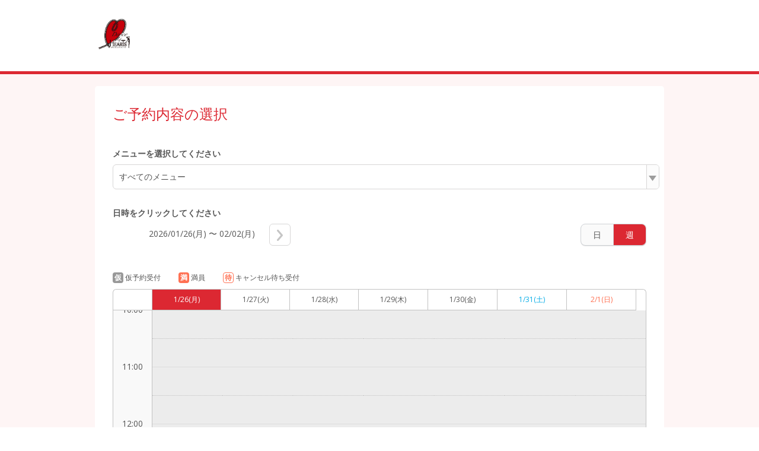

--- FILE ---
content_type: text/css
request_url: https://cdn.airrsv.net/css/lib/jquery-ui.css?date=20251216054642
body_size: 7602
content:
/*! jQuery UI - v1.10.4 - 2014-01-17
* http://jqueryui.com
* Includes: jquery.ui.core.css, jquery.ui.accordion.css, jquery.ui.autocomplete.css, jquery.ui.button.css, jquery.ui.datepicker.css, jquery.ui.dialog.css, jquery.ui.menu.css, jquery.ui.progressbar.css, jquery.ui.resizable.css, jquery.ui.selectable.css, jquery.ui.slider.css, jquery.ui.spinner.css, jquery.ui.tabs.css, jquery.ui.tooltip.css, jquery.ui.theme.css
* To view and modify this theme, visit http://jqueryui.com/themeroller/?ffDefault=Helvetica%2CArial%2Csans-serif&fwDefault=bold&fsDefault=1.1em&cornerRadius=2px&bgColorHeader=dddddd&bgTextureHeader=highlight_soft&bgImgOpacityHeader=50&borderColorHeader=dddddd&fcHeader=444444&iconColorHeader=0073ea&bgColorContent=ffffff&bgTextureContent=flat&bgImgOpacityContent=75&borderColorContent=dddddd&fcContent=444444&iconColorContent=ff0084&bgColorDefault=f6f6f6&bgTextureDefault=highlight_soft&bgImgOpacityDefault=100&borderColorDefault=dddddd&fcDefault=0073ea&iconColorDefault=666666&bgColorHover=0073ea&bgTextureHover=highlight_soft&bgImgOpacityHover=25&borderColorHover=0073ea&fcHover=ffffff&iconColorHover=ffffff&bgColorActive=ffffff&bgTextureActive=glass&bgImgOpacityActive=65&borderColorActive=dddddd&fcActive=ff0084&iconColorActive=454545&bgColorHighlight=ffffff&bgTextureHighlight=flat&bgImgOpacityHighlight=55&borderColorHighlight=cccccc&fcHighlight=444444&iconColorHighlight=0073ea&bgColorError=ffffff&bgTextureError=flat&bgImgOpacityError=55&borderColorError=ff0084&fcError=222222&iconColorError=ff0084&bgColorOverlay=eeeeee&bgTextureOverlay=flat&bgImgOpacityOverlay=0&opacityOverlay=80&bgColorShadow=aaaaaa&bgTextureShadow=flat&bgImgOpacityShadow=0&opacityShadow=60&thicknessShadow=4px&offsetTopShadow=-4px&offsetLeftShadow=-4px&cornerRadiusShadow=0px
* Copyright 2014 jQuery Foundation and other contributors; Licensed MIT */
/* Layout helpers
----------------------------------*/
/* line 9, ../../../../assets/scss/lib/jquery-ui.scss */
.ui-helper-hidden {
  display: none;
}

/* line 12, ../../../../assets/scss/lib/jquery-ui.scss */
.ui-helper-hidden-accessible {
  border: 0;
  clip: rect(0 0 0 0);
  height: 1px;
  margin: -1px;
  overflow: hidden;
  padding: 0;
  position: absolute;
  width: 1px;
}

/* line 22, ../../../../assets/scss/lib/jquery-ui.scss */
.ui-helper-reset {
  margin: 0;
  padding: 0;
  border: 0;
  outline: 0;
  line-height: 1.3;
  text-decoration: none;
  font-size: 100%;
  list-style: none;
}

/* line 32, ../../../../assets/scss/lib/jquery-ui.scss */
.ui-helper-clearfix:before,
.ui-helper-clearfix:after {
  content: "";
  display: table;
  border-collapse: collapse;
}

/* line 38, ../../../../assets/scss/lib/jquery-ui.scss */
.ui-helper-clearfix:after {
  clear: both;
}

/* line 41, ../../../../assets/scss/lib/jquery-ui.scss */
.ui-helper-clearfix {
  min-height: 0;
  /* support: IE7 */
}

/* line 44, ../../../../assets/scss/lib/jquery-ui.scss */
.ui-helper-zfix {
  width: 100%;
  height: 100%;
  top: 0;
  left: 0;
  position: absolute;
  opacity: 0;
  filter: Alpha(Opacity=0);
}

/* line 54, ../../../../assets/scss/lib/jquery-ui.scss */
.ui-front {
  z-index: 100;
}

/* Interaction Cues
----------------------------------*/
/* line 61, ../../../../assets/scss/lib/jquery-ui.scss */
.ui-state-disabled {
  cursor: default !important;
}

/* Icons
----------------------------------*/
/* states and images */
/* line 70, ../../../../assets/scss/lib/jquery-ui.scss */
.ui-icon {
  display: block;
  text-indent: -99999px;
  overflow: hidden;
  background-repeat: no-repeat;
}

/* Misc visuals
----------------------------------*/
/* Overlays */
/* line 82, ../../../../assets/scss/lib/jquery-ui.scss */
.ui-widget-overlay {
  position: fixed;
  top: 0;
  left: 0;
  width: 100%;
  height: 100%;
}

/* line 89, ../../../../assets/scss/lib/jquery-ui.scss */
.ui-accordion .ui-accordion-header {
  display: block;
  cursor: pointer;
  position: relative;
  margin-top: 2px;
  padding: .5em .5em .5em .7em;
  min-height: 0;
  /* support: IE7 */
}

/* line 97, ../../../../assets/scss/lib/jquery-ui.scss */
.ui-accordion .ui-accordion-icons {
  padding-left: 2.2em;
}

/* line 100, ../../../../assets/scss/lib/jquery-ui.scss */
.ui-accordion .ui-accordion-noicons {
  padding-left: .7em;
}

/* line 103, ../../../../assets/scss/lib/jquery-ui.scss */
.ui-accordion .ui-accordion-icons .ui-accordion-icons {
  padding-left: 2.2em;
}

/* line 106, ../../../../assets/scss/lib/jquery-ui.scss */
.ui-accordion .ui-accordion-header .ui-accordion-header-icon {
  position: absolute;
  left: .5em;
  top: 50%;
  margin-top: -8px;
}

/* line 112, ../../../../assets/scss/lib/jquery-ui.scss */
.ui-accordion .ui-accordion-content {
  padding: 1em 2.2em;
  border-top: 0;
  overflow: auto;
}

/* line 117, ../../../../assets/scss/lib/jquery-ui.scss */
.ui-autocomplete {
  position: absolute;
  top: 0;
  left: 0;
  cursor: default;
}

/* line 123, ../../../../assets/scss/lib/jquery-ui.scss */
.ui-button {
  display: inline-block;
  position: relative;
  padding: 0;
  line-height: normal;
  margin-right: .1em;
  cursor: pointer;
  vertical-align: middle;
  text-align: center;
  overflow: visible;
  /* removes extra width in IE */
}

/* line 134, ../../../../assets/scss/lib/jquery-ui.scss */
.ui-button,
.ui-button:link,
.ui-button:visited,
.ui-button:hover,
.ui-button:active {
  text-decoration: none;
}

/* to make room for the icon, a width needs to be set here */
/* line 142, ../../../../assets/scss/lib/jquery-ui.scss */
.ui-button-icon-only {
  width: 2.2em;
}

/* button elements seem to need a little more width */
/* line 146, ../../../../assets/scss/lib/jquery-ui.scss */
button.ui-button-icon-only {
  width: 2.4em;
}

/* line 149, ../../../../assets/scss/lib/jquery-ui.scss */
.ui-button-icons-only {
  width: 3.4em;
}

/* line 152, ../../../../assets/scss/lib/jquery-ui.scss */
button.ui-button-icons-only {
  width: 3.7em;
}

/* button text element */
/* line 157, ../../../../assets/scss/lib/jquery-ui.scss */
.ui-button .ui-button-text {
  display: block;
  line-height: normal;
}

/* line 161, ../../../../assets/scss/lib/jquery-ui.scss */
.ui-button-text-only .ui-button-text {
  padding: .4em 1em;
}

/* line 164, ../../../../assets/scss/lib/jquery-ui.scss */
.ui-button-icon-only .ui-button-text,
.ui-button-icons-only .ui-button-text {
  padding: .4em;
  text-indent: -9999999px;
}

/* line 169, ../../../../assets/scss/lib/jquery-ui.scss */
.ui-button-text-icon-primary .ui-button-text,
.ui-button-text-icons .ui-button-text {
  padding: .4em 1em .4em 2.1em;
}

/* line 173, ../../../../assets/scss/lib/jquery-ui.scss */
.ui-button-text-icon-secondary .ui-button-text,
.ui-button-text-icons .ui-button-text {
  padding: .4em 2.1em .4em 1em;
}

/* line 177, ../../../../assets/scss/lib/jquery-ui.scss */
.ui-button-text-icons .ui-button-text {
  padding-left: 2.1em;
  padding-right: 2.1em;
}

/* no icon support for input elements, provide padding by default */
/* line 182, ../../../../assets/scss/lib/jquery-ui.scss */
input.ui-button {
  padding: .4em 1em;
}

/* button icon element(s) */
/* line 187, ../../../../assets/scss/lib/jquery-ui.scss */
.ui-button-icon-only .ui-icon,
.ui-button-text-icon-primary .ui-icon,
.ui-button-text-icon-secondary .ui-icon,
.ui-button-text-icons .ui-icon,
.ui-button-icons-only .ui-icon {
  position: absolute;
  top: 50%;
  margin-top: -8px;
}

/* line 196, ../../../../assets/scss/lib/jquery-ui.scss */
.ui-button-icon-only .ui-icon {
  left: 50%;
  margin-left: -8px;
}

/* line 200, ../../../../assets/scss/lib/jquery-ui.scss */
.ui-button-text-icon-primary .ui-button-icon-primary,
.ui-button-text-icons .ui-button-icon-primary,
.ui-button-icons-only .ui-button-icon-primary {
  left: .5em;
}

/* line 205, ../../../../assets/scss/lib/jquery-ui.scss */
.ui-button-text-icon-secondary .ui-button-icon-secondary,
.ui-button-text-icons .ui-button-icon-secondary,
.ui-button-icons-only .ui-button-icon-secondary {
  right: .5em;
}

/* button sets */
/* line 212, ../../../../assets/scss/lib/jquery-ui.scss */
.ui-buttonset {
  margin-right: 7px;
}

/* line 215, ../../../../assets/scss/lib/jquery-ui.scss */
.ui-buttonset .ui-button {
  margin-left: 0;
  margin-right: -.3em;
}

/* workarounds */
/* reset extra padding in Firefox, see h5bp.com/l */
/* line 222, ../../../../assets/scss/lib/jquery-ui.scss */
input.ui-button::-moz-focus-inner,
button.ui-button::-moz-focus-inner {
  border: 0;
  padding: 0;
}

/* line 227, ../../../../assets/scss/lib/jquery-ui.scss */
.ui-datepicker {
  width: 17em;
  padding: .2em .2em 0;
  display: none;
}

/* line 232, ../../../../assets/scss/lib/jquery-ui.scss */
.ui-datepicker .ui-datepicker-header {
  position: relative;
  padding: .2em 0;
}

/* line 236, ../../../../assets/scss/lib/jquery-ui.scss */
.ui-datepicker .ui-datepicker-prev,
.ui-datepicker .ui-datepicker-next {
  position: absolute;
  top: 2px;
  width: 1.8em;
  height: 1.8em;
}

/* line 243, ../../../../assets/scss/lib/jquery-ui.scss */
.ui-datepicker .ui-datepicker-prev-hover,
.ui-datepicker .ui-datepicker-next-hover {
  top: 1px;
}

/* line 247, ../../../../assets/scss/lib/jquery-ui.scss */
.ui-datepicker .ui-datepicker-prev {
  left: 2px;
}

/* line 250, ../../../../assets/scss/lib/jquery-ui.scss */
.ui-datepicker .ui-datepicker-next {
  right: 2px;
}

/* line 253, ../../../../assets/scss/lib/jquery-ui.scss */
.ui-datepicker .ui-datepicker-prev-hover {
  left: 1px;
}

/* line 256, ../../../../assets/scss/lib/jquery-ui.scss */
.ui-datepicker .ui-datepicker-next-hover {
  right: 1px;
}

/* line 259, ../../../../assets/scss/lib/jquery-ui.scss */
.ui-datepicker .ui-datepicker-prev span,
.ui-datepicker .ui-datepicker-next span {
  display: block;
  position: absolute;
  left: 50%;
  margin-left: -8px;
  top: 50%;
  margin-top: -8px;
}

/* line 268, ../../../../assets/scss/lib/jquery-ui.scss */
.ui-datepicker .ui-datepicker-title {
  margin: 0 2.3em;
  line-height: 1.8em;
  text-align: center;
}

/* line 273, ../../../../assets/scss/lib/jquery-ui.scss */
.ui-datepicker .ui-datepicker-title select {
  font-size: 1em;
  margin: 1px 0;
}

/* line 277, ../../../../assets/scss/lib/jquery-ui.scss */
.ui-datepicker select.ui-datepicker-month,
.ui-datepicker select.ui-datepicker-year {
  width: 49%;
}

/* line 281, ../../../../assets/scss/lib/jquery-ui.scss */
.ui-datepicker table {
  width: 100%;
  font-size: .9em;
  border-collapse: collapse;
  margin: 0 0 .4em;
}

/* line 287, ../../../../assets/scss/lib/jquery-ui.scss */
.ui-datepicker th {
  padding: .7em .3em;
  text-align: center;
  font-weight: bold;
  border: 0;
}

/* line 293, ../../../../assets/scss/lib/jquery-ui.scss */
.ui-datepicker td {
  border: 0;
  padding: 1px;
}

/* line 297, ../../../../assets/scss/lib/jquery-ui.scss */
.ui-datepicker td span,
.ui-datepicker td a {
  display: block;
  padding: .2em;
  text-align: right;
  text-decoration: none;
}

/* line 304, ../../../../assets/scss/lib/jquery-ui.scss */
.ui-datepicker .ui-datepicker-buttonpane {
  background-image: none;
  margin: .7em 0 0 0;
  padding: 0 .2em;
  border-left: 0;
  border-right: 0;
  border-bottom: 0;
}

/* line 312, ../../../../assets/scss/lib/jquery-ui.scss */
.ui-datepicker .ui-datepicker-buttonpane button {
  float: right;
  margin: .5em .2em .4em;
  cursor: pointer;
  padding: .2em .6em .3em .6em;
  width: auto;
  overflow: visible;
}

/* line 320, ../../../../assets/scss/lib/jquery-ui.scss */
.ui-datepicker .ui-datepicker-buttonpane button.ui-datepicker-current {
  float: left;
}

/* with multiple calendars */
/* line 325, ../../../../assets/scss/lib/jquery-ui.scss */
.ui-datepicker.ui-datepicker-multi {
  width: auto;
}

/* line 328, ../../../../assets/scss/lib/jquery-ui.scss */
.ui-datepicker-multi .ui-datepicker-group {
  float: left;
}

/* line 331, ../../../../assets/scss/lib/jquery-ui.scss */
.ui-datepicker-multi .ui-datepicker-group table {
  width: 95%;
  margin: 0 auto .4em;
}

/* line 335, ../../../../assets/scss/lib/jquery-ui.scss */
.ui-datepicker-multi-2 .ui-datepicker-group {
  width: 50%;
}

/* line 338, ../../../../assets/scss/lib/jquery-ui.scss */
.ui-datepicker-multi-3 .ui-datepicker-group {
  width: 33.3%;
}

/* line 341, ../../../../assets/scss/lib/jquery-ui.scss */
.ui-datepicker-multi-4 .ui-datepicker-group {
  width: 25%;
}

/* line 344, ../../../../assets/scss/lib/jquery-ui.scss */
.ui-datepicker-multi .ui-datepicker-group-last .ui-datepicker-header,
.ui-datepicker-multi .ui-datepicker-group-middle .ui-datepicker-header {
  border-left-width: 0;
}

/* line 348, ../../../../assets/scss/lib/jquery-ui.scss */
.ui-datepicker-multi .ui-datepicker-buttonpane {
  clear: left;
}

/* line 351, ../../../../assets/scss/lib/jquery-ui.scss */
.ui-datepicker-row-break {
  clear: both;
  width: 100%;
  font-size: 0;
}

/* RTL support */
/* line 358, ../../../../assets/scss/lib/jquery-ui.scss */
.ui-datepicker-rtl {
  direction: rtl;
}

/* line 361, ../../../../assets/scss/lib/jquery-ui.scss */
.ui-datepicker-rtl .ui-datepicker-prev {
  right: 2px;
  left: auto;
}

/* line 365, ../../../../assets/scss/lib/jquery-ui.scss */
.ui-datepicker-rtl .ui-datepicker-next {
  left: 2px;
  right: auto;
}

/* line 369, ../../../../assets/scss/lib/jquery-ui.scss */
.ui-datepicker-rtl .ui-datepicker-prev:hover {
  right: 1px;
  left: auto;
}

/* line 373, ../../../../assets/scss/lib/jquery-ui.scss */
.ui-datepicker-rtl .ui-datepicker-next:hover {
  left: 1px;
  right: auto;
}

/* line 377, ../../../../assets/scss/lib/jquery-ui.scss */
.ui-datepicker-rtl .ui-datepicker-buttonpane {
  clear: right;
}

/* line 380, ../../../../assets/scss/lib/jquery-ui.scss */
.ui-datepicker-rtl .ui-datepicker-buttonpane button {
  float: left;
}

/* line 383, ../../../../assets/scss/lib/jquery-ui.scss */
.ui-datepicker-rtl .ui-datepicker-buttonpane button.ui-datepicker-current,
.ui-datepicker-rtl .ui-datepicker-group {
  float: right;
}

/* line 387, ../../../../assets/scss/lib/jquery-ui.scss */
.ui-datepicker-rtl .ui-datepicker-group-last .ui-datepicker-header,
.ui-datepicker-rtl .ui-datepicker-group-middle .ui-datepicker-header {
  border-right-width: 0;
  border-left-width: 1px;
}

/* line 392, ../../../../assets/scss/lib/jquery-ui.scss */
.ui-dialog {
  overflow: hidden;
  position: absolute;
  top: 0;
  left: 0;
  padding: .2em;
  outline: 0;
}

/* line 400, ../../../../assets/scss/lib/jquery-ui.scss */
.ui-dialog .ui-dialog-titlebar {
  padding: .4em 1em;
  position: relative;
}

/* line 404, ../../../../assets/scss/lib/jquery-ui.scss */
.ui-dialog .ui-dialog-title {
  float: left;
  margin: .1em 0;
  white-space: nowrap;
  width: 90%;
  overflow: hidden;
  text-overflow: ellipsis;
}

/* line 412, ../../../../assets/scss/lib/jquery-ui.scss */
.ui-dialog .ui-dialog-titlebar-close {
  position: absolute;
  right: .3em;
  top: 50%;
  width: 20px;
  margin: -10px 0 0 0;
  padding: 1px;
  height: 20px;
}

/* line 421, ../../../../assets/scss/lib/jquery-ui.scss */
.ui-dialog .ui-dialog-content {
  position: relative;
  border: 0;
  padding: .5em 1em;
  background: none;
  overflow: auto;
}

/* line 428, ../../../../assets/scss/lib/jquery-ui.scss */
.ui-dialog .ui-dialog-buttonpane {
  text-align: left;
  border-width: 1px 0 0 0;
  background-image: none;
  margin-top: .5em;
  padding: .3em 1em .5em .4em;
}

/* line 435, ../../../../assets/scss/lib/jquery-ui.scss */
.ui-dialog .ui-dialog-buttonpane .ui-dialog-buttonset {
  float: right;
}

/* line 438, ../../../../assets/scss/lib/jquery-ui.scss */
.ui-dialog .ui-dialog-buttonpane button {
  margin: .5em .4em .5em 0;
  cursor: pointer;
}

/* line 442, ../../../../assets/scss/lib/jquery-ui.scss */
.ui-dialog .ui-resizable-se {
  width: 12px;
  height: 12px;
  right: -5px;
  bottom: -5px;
  background-position: 16px 16px;
}

/* line 449, ../../../../assets/scss/lib/jquery-ui.scss */
.ui-draggable .ui-dialog-titlebar {
  cursor: move;
}

/* line 452, ../../../../assets/scss/lib/jquery-ui.scss */
.ui-menu {
  list-style: none;
  padding: 2px;
  margin: 0;
  display: block;
  outline: none;
}

/* line 459, ../../../../assets/scss/lib/jquery-ui.scss */
.ui-menu .ui-menu {
  margin-top: -3px;
  position: absolute;
}

/* line 463, ../../../../assets/scss/lib/jquery-ui.scss */
.ui-menu .ui-menu-item {
  margin: 0;
  padding: 0;
  width: 100%;
  /* support: IE10, see #8844 */
  list-style-image: url([data-uri]);
}

/* line 470, ../../../../assets/scss/lib/jquery-ui.scss */
.ui-menu .ui-menu-divider {
  margin: 5px -2px 5px -2px;
  height: 0;
  font-size: 0;
  line-height: 0;
  border-width: 1px 0 0 0;
}

/* line 477, ../../../../assets/scss/lib/jquery-ui.scss */
.ui-menu .ui-menu-item a {
  text-decoration: none;
  display: block;
  padding: 2px .4em;
  line-height: 1.5;
  min-height: 0;
  /* support: IE7 */
  font-weight: normal;
}

/* line 485, ../../../../assets/scss/lib/jquery-ui.scss */
.ui-menu .ui-menu-item a.ui-state-focus,
.ui-menu .ui-menu-item a.ui-state-active {
  font-weight: normal;
  margin: -1px;
}

/* line 491, ../../../../assets/scss/lib/jquery-ui.scss */
.ui-menu .ui-state-disabled {
  font-weight: normal;
  margin: .4em 0 .2em;
  line-height: 1.5;
}

/* line 496, ../../../../assets/scss/lib/jquery-ui.scss */
.ui-menu .ui-state-disabled a {
  cursor: default;
}

/* icon support */
/* line 501, ../../../../assets/scss/lib/jquery-ui.scss */
.ui-menu-icons {
  position: relative;
}

/* line 504, ../../../../assets/scss/lib/jquery-ui.scss */
.ui-menu-icons .ui-menu-item a {
  position: relative;
  padding-left: 2em;
}

/* left-aligned */
/* line 510, ../../../../assets/scss/lib/jquery-ui.scss */
.ui-menu .ui-icon {
  position: absolute;
  top: .2em;
  left: .2em;
}

/* right-aligned */
/* line 517, ../../../../assets/scss/lib/jquery-ui.scss */
.ui-menu .ui-menu-icon {
  position: static;
  float: right;
}

/* line 521, ../../../../assets/scss/lib/jquery-ui.scss */
.ui-progressbar {
  height: 2em;
  text-align: left;
  overflow: hidden;
}

/* line 526, ../../../../assets/scss/lib/jquery-ui.scss */
.ui-progressbar .ui-progressbar-value {
  margin: -1px;
  height: 100%;
}

/* line 530, ../../../../assets/scss/lib/jquery-ui.scss */
.ui-progressbar .ui-progressbar-overlay {
  background: url("images/animated-overlay.gif");
  height: 100%;
  filter: alpha(opacity=25);
  opacity: 0.25;
}

/* line 536, ../../../../assets/scss/lib/jquery-ui.scss */
.ui-progressbar-indeterminate .ui-progressbar-value {
  background-image: none;
}

/* line 539, ../../../../assets/scss/lib/jquery-ui.scss */
.ui-resizable {
  position: relative;
}

/* line 542, ../../../../assets/scss/lib/jquery-ui.scss */
.ui-resizable-handle {
  position: absolute;
  font-size: 0.1px;
  display: block;
}

/* line 547, ../../../../assets/scss/lib/jquery-ui.scss */
.ui-resizable-disabled .ui-resizable-handle,
.ui-resizable-autohide .ui-resizable-handle {
  display: none;
}

/* line 551, ../../../../assets/scss/lib/jquery-ui.scss */
.ui-resizable-n {
  cursor: n-resize;
  height: 7px;
  width: 100%;
  top: -5px;
  left: 0;
}

/* line 558, ../../../../assets/scss/lib/jquery-ui.scss */
.ui-resizable-s {
  cursor: s-resize;
  height: 7px;
  width: 100%;
  bottom: -5px;
  left: 0;
}

/* line 565, ../../../../assets/scss/lib/jquery-ui.scss */
.ui-resizable-e {
  cursor: e-resize;
  width: 7px;
  right: -5px;
  top: 0;
  height: 100%;
}

/* line 572, ../../../../assets/scss/lib/jquery-ui.scss */
.ui-resizable-w {
  cursor: w-resize;
  width: 7px;
  left: -5px;
  top: 0;
  height: 100%;
}

/* line 579, ../../../../assets/scss/lib/jquery-ui.scss */
.ui-resizable-se {
  cursor: se-resize;
  width: 12px;
  height: 12px;
  right: 1px;
  bottom: 1px;
}

/* line 586, ../../../../assets/scss/lib/jquery-ui.scss */
.ui-resizable-sw {
  cursor: sw-resize;
  width: 9px;
  height: 9px;
  left: -5px;
  bottom: -5px;
}

/* line 593, ../../../../assets/scss/lib/jquery-ui.scss */
.ui-resizable-nw {
  cursor: nw-resize;
  width: 9px;
  height: 9px;
  left: -5px;
  top: -5px;
}

/* line 600, ../../../../assets/scss/lib/jquery-ui.scss */
.ui-resizable-ne {
  cursor: ne-resize;
  width: 9px;
  height: 9px;
  right: -5px;
  top: -5px;
}

/* line 607, ../../../../assets/scss/lib/jquery-ui.scss */
.ui-selectable-helper {
  position: absolute;
  z-index: 100;
  border: 1px dotted black;
}

/* line 612, ../../../../assets/scss/lib/jquery-ui.scss */
.ui-slider {
  position: relative;
  text-align: left;
}

/* line 616, ../../../../assets/scss/lib/jquery-ui.scss */
.ui-slider .ui-slider-handle {
  position: absolute;
  z-index: 2;
  width: 1.2em;
  height: 1.2em;
  cursor: default;
}

/* line 623, ../../../../assets/scss/lib/jquery-ui.scss */
.ui-slider .ui-slider-range {
  position: absolute;
  z-index: 1;
  font-size: .7em;
  display: block;
  border: 0;
  background-position: 0 0;
}

/* For IE8 - See #6727 */
/* line 633, ../../../../assets/scss/lib/jquery-ui.scss */
.ui-slider.ui-state-disabled .ui-slider-handle,
.ui-slider.ui-state-disabled .ui-slider-range {
  filter: inherit;
}

/* line 638, ../../../../assets/scss/lib/jquery-ui.scss */
.ui-slider-horizontal {
  height: .8em;
}

/* line 641, ../../../../assets/scss/lib/jquery-ui.scss */
.ui-slider-horizontal .ui-slider-handle {
  top: -.3em;
  margin-left: -.6em;
}

/* line 645, ../../../../assets/scss/lib/jquery-ui.scss */
.ui-slider-horizontal .ui-slider-range {
  top: 0;
  height: 100%;
}

/* line 649, ../../../../assets/scss/lib/jquery-ui.scss */
.ui-slider-horizontal .ui-slider-range-min {
  left: 0;
}

/* line 652, ../../../../assets/scss/lib/jquery-ui.scss */
.ui-slider-horizontal .ui-slider-range-max {
  right: 0;
}

/* line 656, ../../../../assets/scss/lib/jquery-ui.scss */
.ui-slider-vertical {
  width: .8em;
  height: 100px;
}

/* line 660, ../../../../assets/scss/lib/jquery-ui.scss */
.ui-slider-vertical .ui-slider-handle {
  left: -.3em;
  margin-left: 0;
  margin-bottom: -.6em;
}

/* line 665, ../../../../assets/scss/lib/jquery-ui.scss */
.ui-slider-vertical .ui-slider-range {
  left: 0;
  width: 100%;
}

/* line 669, ../../../../assets/scss/lib/jquery-ui.scss */
.ui-slider-vertical .ui-slider-range-min {
  bottom: 0;
}

/* line 672, ../../../../assets/scss/lib/jquery-ui.scss */
.ui-slider-vertical .ui-slider-range-max {
  top: 0;
}

/* line 675, ../../../../assets/scss/lib/jquery-ui.scss */
.ui-spinner {
  position: relative;
  display: inline-block;
  overflow: hidden;
  padding: 0;
  vertical-align: middle;
}

/* line 682, ../../../../assets/scss/lib/jquery-ui.scss */
.ui-spinner-input {
  border: none;
  background: none;
  color: inherit;
  padding: 0;
  margin: .2em 0;
  vertical-align: middle;
  margin-left: .4em;
  margin-right: 22px;
}

/* line 692, ../../../../assets/scss/lib/jquery-ui.scss */
.ui-spinner-button {
  width: 16px;
  height: 50%;
  font-size: .5em;
  padding: 0;
  margin: 0;
  text-align: center;
  position: absolute;
  cursor: default;
  display: block;
  overflow: hidden;
  right: 0;
}

/* more specificity required here to override default borders */
/* line 706, ../../../../assets/scss/lib/jquery-ui.scss */
.ui-spinner a.ui-spinner-button {
  border-top: none;
  border-bottom: none;
  border-right: none;
}

/* vertically center icon */
/* line 712, ../../../../assets/scss/lib/jquery-ui.scss */
.ui-spinner .ui-icon {
  position: absolute;
  margin-top: -8px;
  top: 50%;
  left: 0;
}

/* line 718, ../../../../assets/scss/lib/jquery-ui.scss */
.ui-spinner-up {
  top: 0;
}

/* line 721, ../../../../assets/scss/lib/jquery-ui.scss */
.ui-spinner-down {
  bottom: 0;
}

/* TR overrides */
/* line 726, ../../../../assets/scss/lib/jquery-ui.scss */
.ui-spinner .ui-icon-triangle-1-s {
  /* need to fix icons sprite */
  background-position: -65px -16px;
}

/* line 730, ../../../../assets/scss/lib/jquery-ui.scss */
.ui-tabs {
  position: relative;
  /* position: relative prevents IE scroll bug (element with position: relative inside container with overflow: auto appear as "fixed") */
  padding: .2em;
}

/* line 734, ../../../../assets/scss/lib/jquery-ui.scss */
.ui-tabs .ui-tabs-nav {
  margin: 0;
  padding: .2em .2em 0;
}

/* line 738, ../../../../assets/scss/lib/jquery-ui.scss */
.ui-tabs .ui-tabs-nav li {
  list-style: none;
  float: left;
  position: relative;
  top: 0;
  margin: 1px .2em 0 0;
  border-bottom-width: 0;
  padding: 0;
  white-space: nowrap;
}

/* line 748, ../../../../assets/scss/lib/jquery-ui.scss */
.ui-tabs .ui-tabs-nav .ui-tabs-anchor {
  float: left;
  padding: .5em 1em;
  text-decoration: none;
}

/* line 753, ../../../../assets/scss/lib/jquery-ui.scss */
.ui-tabs .ui-tabs-nav li.ui-tabs-active {
  margin-bottom: -1px;
  padding-bottom: 1px;
}

/* line 757, ../../../../assets/scss/lib/jquery-ui.scss */
.ui-tabs .ui-tabs-nav li.ui-tabs-active .ui-tabs-anchor,
.ui-tabs .ui-tabs-nav li.ui-state-disabled .ui-tabs-anchor,
.ui-tabs .ui-tabs-nav li.ui-tabs-loading .ui-tabs-anchor {
  cursor: text;
}

/* line 762, ../../../../assets/scss/lib/jquery-ui.scss */
.ui-tabs-collapsible .ui-tabs-nav li.ui-tabs-active .ui-tabs-anchor {
  cursor: pointer;
}

/* line 765, ../../../../assets/scss/lib/jquery-ui.scss */
.ui-tabs .ui-tabs-panel {
  display: block;
  border-width: 0;
  padding: 1em 1.4em;
  background: none;
}

/* line 771, ../../../../assets/scss/lib/jquery-ui.scss */
.ui-tooltip {
  padding: 8px;
  position: absolute;
  z-index: 9999;
  max-width: 300px;
  -webkit-box-shadow: 0 0 5px #aaa;
  box-shadow: 0 0 5px #aaa;
}

/* line 779, ../../../../assets/scss/lib/jquery-ui.scss */
body .ui-tooltip {
  border-width: 2px;
}

/* Component containers
----------------------------------*/
/* line 785, ../../../../assets/scss/lib/jquery-ui.scss */
.ui-widget {
  font-family: Helvetica,Arial,sans-serif;
  font-size: 1.1em;
}

/* line 789, ../../../../assets/scss/lib/jquery-ui.scss */
.ui-widget .ui-widget {
  font-size: 1em;
}

/* line 792, ../../../../assets/scss/lib/jquery-ui.scss */
.ui-widget input,
.ui-widget select,
.ui-widget textarea,
.ui-widget button {
  font-family: Helvetica,Arial,sans-serif;
  font-size: 1em;
}

/* line 799, ../../../../assets/scss/lib/jquery-ui.scss */
.ui-widget-content {
  border: 1px solid #dddddd;
  background: #ffffff url(images/ui-bg_flat_75_ffffff_40x100.png) 50% 50% repeat-x;
  color: #444444;
}

/* line 804, ../../../../assets/scss/lib/jquery-ui.scss */
.ui-widget-content a {
  color: #444444;
}

/* line 807, ../../../../assets/scss/lib/jquery-ui.scss */
.ui-widget-header {
  border: 1px solid #dddddd;
  background: #dddddd url(images/ui-bg_highlight-soft_50_dddddd_1x100.png) 50% 50% repeat-x;
  color: #444444;
  font-weight: bold;
}

/* line 813, ../../../../assets/scss/lib/jquery-ui.scss */
.ui-widget-header a {
  color: #444444;
}

/* Interaction states
----------------------------------*/
/* line 819, ../../../../assets/scss/lib/jquery-ui.scss */
.ui-state-default,
.ui-widget-content .ui-state-default,
.ui-widget-header .ui-state-default {
  border: 1px solid #dddddd;
  background: #f6f6f6 url(images/ui-bg_highlight-soft_100_f6f6f6_1x100.png) 50% 50% repeat-x;
  font-weight: bold;
  color: #0073ea;
}

/* line 827, ../../../../assets/scss/lib/jquery-ui.scss */
.ui-state-default a,
.ui-state-default a:link,
.ui-state-default a:visited {
  color: #0073ea;
  text-decoration: none;
}

/* line 833, ../../../../assets/scss/lib/jquery-ui.scss */
.ui-state-hover,
.ui-widget-content .ui-state-hover,
.ui-widget-header .ui-state-hover,
.ui-state-focus,
.ui-widget-content .ui-state-focus,
.ui-widget-header .ui-state-focus {
  border: 1px solid #0073ea;
  background: #0073ea url(images/ui-bg_highlight-soft_25_0073ea_1x100.png) 50% 50% repeat-x;
  font-weight: bold;
  color: #ffffff;
}

/* line 844, ../../../../assets/scss/lib/jquery-ui.scss */
.ui-state-hover a,
.ui-state-hover a:hover,
.ui-state-hover a:link,
.ui-state-hover a:visited,
.ui-state-focus a,
.ui-state-focus a:hover,
.ui-state-focus a:link,
.ui-state-focus a:visited {
  color: #ffffff;
  text-decoration: none;
}

/* line 855, ../../../../assets/scss/lib/jquery-ui.scss */
.ui-state-active,
.ui-widget-content .ui-state-active,
.ui-widget-header .ui-state-active {
  border: 1px solid #dddddd;
  background: #ffffff url(images/ui-bg_glass_65_ffffff_1x400.png) 50% 50% repeat-x;
  font-weight: bold;
  color: #ff0084;
}

/* line 863, ../../../../assets/scss/lib/jquery-ui.scss */
.ui-state-active a,
.ui-state-active a:link,
.ui-state-active a:visited {
  color: #ff0084;
  text-decoration: none;
}

/* Interaction Cues
----------------------------------*/
/* line 872, ../../../../assets/scss/lib/jquery-ui.scss */
.ui-state-highlight,
.ui-widget-content .ui-state-highlight,
.ui-widget-header .ui-state-highlight {
  border: 1px solid #cccccc;
  background: #ffffff url(images/ui-bg_flat_55_ffffff_40x100.png) 50% 50% repeat-x;
  color: #444444;
}

/* line 879, ../../../../assets/scss/lib/jquery-ui.scss */
.ui-state-highlight a,
.ui-widget-content .ui-state-highlight a,
.ui-widget-header .ui-state-highlight a {
  color: #444444;
}

/* line 884, ../../../../assets/scss/lib/jquery-ui.scss */
.ui-state-error,
.ui-widget-content .ui-state-error,
.ui-widget-header .ui-state-error {
  border: 1px solid #ff0084;
  background: #ffffff url(images/ui-bg_flat_55_ffffff_40x100.png) 50% 50% repeat-x;
  color: #222222;
}

/* line 891, ../../../../assets/scss/lib/jquery-ui.scss */
.ui-state-error a,
.ui-widget-content .ui-state-error a,
.ui-widget-header .ui-state-error a {
  color: #222222;
}

/* line 896, ../../../../assets/scss/lib/jquery-ui.scss */
.ui-state-error-text,
.ui-widget-content .ui-state-error-text,
.ui-widget-header .ui-state-error-text {
  color: #222222;
}

/* line 901, ../../../../assets/scss/lib/jquery-ui.scss */
.ui-priority-primary,
.ui-widget-content .ui-priority-primary,
.ui-widget-header .ui-priority-primary {
  font-weight: bold;
}

/* line 906, ../../../../assets/scss/lib/jquery-ui.scss */
.ui-priority-secondary,
.ui-widget-content .ui-priority-secondary,
.ui-widget-header .ui-priority-secondary {
  opacity: .7;
  filter: Alpha(Opacity=70);
  font-weight: normal;
}

/* line 913, ../../../../assets/scss/lib/jquery-ui.scss */
.ui-state-disabled,
.ui-widget-content .ui-state-disabled,
.ui-widget-header .ui-state-disabled {
  opacity: .35;
  filter: Alpha(Opacity=35);
  background-image: none;
}

/* line 920, ../../../../assets/scss/lib/jquery-ui.scss */
.ui-state-disabled .ui-icon {
  filter: Alpha(Opacity=35);
  /* For IE8 - See #6059 */
}

/* Icons
----------------------------------*/
/* states and images */
/* line 928, ../../../../assets/scss/lib/jquery-ui.scss */
.ui-icon {
  width: 16px;
  height: 16px;
}

/* line 932, ../../../../assets/scss/lib/jquery-ui.scss */
.ui-icon,
.ui-widget-content .ui-icon {
  background-image: url(images/ui-icons_ff0084_256x240.png);
}

/* line 936, ../../../../assets/scss/lib/jquery-ui.scss */
.ui-widget-header .ui-icon {
  background-image: url(images/ui-icons_0073ea_256x240.png);
}

/* line 939, ../../../../assets/scss/lib/jquery-ui.scss */
.ui-state-default .ui-icon {
  background-image: url(images/ui-icons_666666_256x240.png);
}

/* line 942, ../../../../assets/scss/lib/jquery-ui.scss */
.ui-state-hover .ui-icon,
.ui-state-focus .ui-icon {
  background-image: url(images/ui-icons_ffffff_256x240.png);
}

/* line 946, ../../../../assets/scss/lib/jquery-ui.scss */
.ui-state-active .ui-icon {
  background-image: url(images/ui-icons_454545_256x240.png);
}

/* line 949, ../../../../assets/scss/lib/jquery-ui.scss */
.ui-state-highlight .ui-icon {
  background-image: url(images/ui-icons_0073ea_256x240.png);
}

/* line 952, ../../../../assets/scss/lib/jquery-ui.scss */
.ui-state-error .ui-icon,
.ui-state-error-text .ui-icon {
  background-image: url(images/ui-icons_ff0084_256x240.png);
}

/* positioning */
/* line 958, ../../../../assets/scss/lib/jquery-ui.scss */
.ui-icon-blank {
  background-position: 16px 16px;
}

/* line 959, ../../../../assets/scss/lib/jquery-ui.scss */
.ui-icon-carat-1-n {
  background-position: 0 0;
}

/* line 960, ../../../../assets/scss/lib/jquery-ui.scss */
.ui-icon-carat-1-ne {
  background-position: -16px 0;
}

/* line 961, ../../../../assets/scss/lib/jquery-ui.scss */
.ui-icon-carat-1-e {
  background-position: -32px 0;
}

/* line 962, ../../../../assets/scss/lib/jquery-ui.scss */
.ui-icon-carat-1-se {
  background-position: -48px 0;
}

/* line 963, ../../../../assets/scss/lib/jquery-ui.scss */
.ui-icon-carat-1-s {
  background-position: -64px 0;
}

/* line 964, ../../../../assets/scss/lib/jquery-ui.scss */
.ui-icon-carat-1-sw {
  background-position: -80px 0;
}

/* line 965, ../../../../assets/scss/lib/jquery-ui.scss */
.ui-icon-carat-1-w {
  background-position: -96px 0;
}

/* line 966, ../../../../assets/scss/lib/jquery-ui.scss */
.ui-icon-carat-1-nw {
  background-position: -112px 0;
}

/* line 967, ../../../../assets/scss/lib/jquery-ui.scss */
.ui-icon-carat-2-n-s {
  background-position: -128px 0;
}

/* line 968, ../../../../assets/scss/lib/jquery-ui.scss */
.ui-icon-carat-2-e-w {
  background-position: -144px 0;
}

/* line 969, ../../../../assets/scss/lib/jquery-ui.scss */
.ui-icon-triangle-1-n {
  background-position: 0 -16px;
}

/* line 970, ../../../../assets/scss/lib/jquery-ui.scss */
.ui-icon-triangle-1-ne {
  background-position: -16px -16px;
}

/* line 971, ../../../../assets/scss/lib/jquery-ui.scss */
.ui-icon-triangle-1-e {
  background-position: -32px -16px;
}

/* line 972, ../../../../assets/scss/lib/jquery-ui.scss */
.ui-icon-triangle-1-se {
  background-position: -48px -16px;
}

/* line 973, ../../../../assets/scss/lib/jquery-ui.scss */
.ui-icon-triangle-1-s {
  background-position: -64px -16px;
}

/* line 974, ../../../../assets/scss/lib/jquery-ui.scss */
.ui-icon-triangle-1-sw {
  background-position: -80px -16px;
}

/* line 975, ../../../../assets/scss/lib/jquery-ui.scss */
.ui-icon-triangle-1-w {
  background-position: -96px -16px;
}

/* line 976, ../../../../assets/scss/lib/jquery-ui.scss */
.ui-icon-triangle-1-nw {
  background-position: -112px -16px;
}

/* line 977, ../../../../assets/scss/lib/jquery-ui.scss */
.ui-icon-triangle-2-n-s {
  background-position: -128px -16px;
}

/* line 978, ../../../../assets/scss/lib/jquery-ui.scss */
.ui-icon-triangle-2-e-w {
  background-position: -144px -16px;
}

/* line 979, ../../../../assets/scss/lib/jquery-ui.scss */
.ui-icon-arrow-1-n {
  background-position: 0 -32px;
}

/* line 980, ../../../../assets/scss/lib/jquery-ui.scss */
.ui-icon-arrow-1-ne {
  background-position: -16px -32px;
}

/* line 981, ../../../../assets/scss/lib/jquery-ui.scss */
.ui-icon-arrow-1-e {
  background-position: -32px -32px;
}

/* line 982, ../../../../assets/scss/lib/jquery-ui.scss */
.ui-icon-arrow-1-se {
  background-position: -48px -32px;
}

/* line 983, ../../../../assets/scss/lib/jquery-ui.scss */
.ui-icon-arrow-1-s {
  background-position: -64px -32px;
}

/* line 984, ../../../../assets/scss/lib/jquery-ui.scss */
.ui-icon-arrow-1-sw {
  background-position: -80px -32px;
}

/* line 985, ../../../../assets/scss/lib/jquery-ui.scss */
.ui-icon-arrow-1-w {
  background-position: -96px -32px;
}

/* line 986, ../../../../assets/scss/lib/jquery-ui.scss */
.ui-icon-arrow-1-nw {
  background-position: -112px -32px;
}

/* line 987, ../../../../assets/scss/lib/jquery-ui.scss */
.ui-icon-arrow-2-n-s {
  background-position: -128px -32px;
}

/* line 988, ../../../../assets/scss/lib/jquery-ui.scss */
.ui-icon-arrow-2-ne-sw {
  background-position: -144px -32px;
}

/* line 989, ../../../../assets/scss/lib/jquery-ui.scss */
.ui-icon-arrow-2-e-w {
  background-position: -160px -32px;
}

/* line 990, ../../../../assets/scss/lib/jquery-ui.scss */
.ui-icon-arrow-2-se-nw {
  background-position: -176px -32px;
}

/* line 991, ../../../../assets/scss/lib/jquery-ui.scss */
.ui-icon-arrowstop-1-n {
  background-position: -192px -32px;
}

/* line 992, ../../../../assets/scss/lib/jquery-ui.scss */
.ui-icon-arrowstop-1-e {
  background-position: -208px -32px;
}

/* line 993, ../../../../assets/scss/lib/jquery-ui.scss */
.ui-icon-arrowstop-1-s {
  background-position: -224px -32px;
}

/* line 994, ../../../../assets/scss/lib/jquery-ui.scss */
.ui-icon-arrowstop-1-w {
  background-position: -240px -32px;
}

/* line 995, ../../../../assets/scss/lib/jquery-ui.scss */
.ui-icon-arrowthick-1-n {
  background-position: 0 -48px;
}

/* line 996, ../../../../assets/scss/lib/jquery-ui.scss */
.ui-icon-arrowthick-1-ne {
  background-position: -16px -48px;
}

/* line 997, ../../../../assets/scss/lib/jquery-ui.scss */
.ui-icon-arrowthick-1-e {
  background-position: -32px -48px;
}

/* line 998, ../../../../assets/scss/lib/jquery-ui.scss */
.ui-icon-arrowthick-1-se {
  background-position: -48px -48px;
}

/* line 999, ../../../../assets/scss/lib/jquery-ui.scss */
.ui-icon-arrowthick-1-s {
  background-position: -64px -48px;
}

/* line 1000, ../../../../assets/scss/lib/jquery-ui.scss */
.ui-icon-arrowthick-1-sw {
  background-position: -80px -48px;
}

/* line 1001, ../../../../assets/scss/lib/jquery-ui.scss */
.ui-icon-arrowthick-1-w {
  background-position: -96px -48px;
}

/* line 1002, ../../../../assets/scss/lib/jquery-ui.scss */
.ui-icon-arrowthick-1-nw {
  background-position: -112px -48px;
}

/* line 1003, ../../../../assets/scss/lib/jquery-ui.scss */
.ui-icon-arrowthick-2-n-s {
  background-position: -128px -48px;
}

/* line 1004, ../../../../assets/scss/lib/jquery-ui.scss */
.ui-icon-arrowthick-2-ne-sw {
  background-position: -144px -48px;
}

/* line 1005, ../../../../assets/scss/lib/jquery-ui.scss */
.ui-icon-arrowthick-2-e-w {
  background-position: -160px -48px;
}

/* line 1006, ../../../../assets/scss/lib/jquery-ui.scss */
.ui-icon-arrowthick-2-se-nw {
  background-position: -176px -48px;
}

/* line 1007, ../../../../assets/scss/lib/jquery-ui.scss */
.ui-icon-arrowthickstop-1-n {
  background-position: -192px -48px;
}

/* line 1008, ../../../../assets/scss/lib/jquery-ui.scss */
.ui-icon-arrowthickstop-1-e {
  background-position: -208px -48px;
}

/* line 1009, ../../../../assets/scss/lib/jquery-ui.scss */
.ui-icon-arrowthickstop-1-s {
  background-position: -224px -48px;
}

/* line 1010, ../../../../assets/scss/lib/jquery-ui.scss */
.ui-icon-arrowthickstop-1-w {
  background-position: -240px -48px;
}

/* line 1011, ../../../../assets/scss/lib/jquery-ui.scss */
.ui-icon-arrowreturnthick-1-w {
  background-position: 0 -64px;
}

/* line 1012, ../../../../assets/scss/lib/jquery-ui.scss */
.ui-icon-arrowreturnthick-1-n {
  background-position: -16px -64px;
}

/* line 1013, ../../../../assets/scss/lib/jquery-ui.scss */
.ui-icon-arrowreturnthick-1-e {
  background-position: -32px -64px;
}

/* line 1014, ../../../../assets/scss/lib/jquery-ui.scss */
.ui-icon-arrowreturnthick-1-s {
  background-position: -48px -64px;
}

/* line 1015, ../../../../assets/scss/lib/jquery-ui.scss */
.ui-icon-arrowreturn-1-w {
  background-position: -64px -64px;
}

/* line 1016, ../../../../assets/scss/lib/jquery-ui.scss */
.ui-icon-arrowreturn-1-n {
  background-position: -80px -64px;
}

/* line 1017, ../../../../assets/scss/lib/jquery-ui.scss */
.ui-icon-arrowreturn-1-e {
  background-position: -96px -64px;
}

/* line 1018, ../../../../assets/scss/lib/jquery-ui.scss */
.ui-icon-arrowreturn-1-s {
  background-position: -112px -64px;
}

/* line 1019, ../../../../assets/scss/lib/jquery-ui.scss */
.ui-icon-arrowrefresh-1-w {
  background-position: -128px -64px;
}

/* line 1020, ../../../../assets/scss/lib/jquery-ui.scss */
.ui-icon-arrowrefresh-1-n {
  background-position: -144px -64px;
}

/* line 1021, ../../../../assets/scss/lib/jquery-ui.scss */
.ui-icon-arrowrefresh-1-e {
  background-position: -160px -64px;
}

/* line 1022, ../../../../assets/scss/lib/jquery-ui.scss */
.ui-icon-arrowrefresh-1-s {
  background-position: -176px -64px;
}

/* line 1023, ../../../../assets/scss/lib/jquery-ui.scss */
.ui-icon-arrow-4 {
  background-position: 0 -80px;
}

/* line 1024, ../../../../assets/scss/lib/jquery-ui.scss */
.ui-icon-arrow-4-diag {
  background-position: -16px -80px;
}

/* line 1025, ../../../../assets/scss/lib/jquery-ui.scss */
.ui-icon-extlink {
  background-position: -32px -80px;
}

/* line 1026, ../../../../assets/scss/lib/jquery-ui.scss */
.ui-icon-newwin {
  background-position: -48px -80px;
}

/* line 1027, ../../../../assets/scss/lib/jquery-ui.scss */
.ui-icon-refresh {
  background-position: -64px -80px;
}

/* line 1028, ../../../../assets/scss/lib/jquery-ui.scss */
.ui-icon-shuffle {
  background-position: -80px -80px;
}

/* line 1029, ../../../../assets/scss/lib/jquery-ui.scss */
.ui-icon-transfer-e-w {
  background-position: -96px -80px;
}

/* line 1030, ../../../../assets/scss/lib/jquery-ui.scss */
.ui-icon-transferthick-e-w {
  background-position: -112px -80px;
}

/* line 1031, ../../../../assets/scss/lib/jquery-ui.scss */
.ui-icon-folder-collapsed {
  background-position: 0 -96px;
}

/* line 1032, ../../../../assets/scss/lib/jquery-ui.scss */
.ui-icon-folder-open {
  background-position: -16px -96px;
}

/* line 1033, ../../../../assets/scss/lib/jquery-ui.scss */
.ui-icon-document {
  background-position: -32px -96px;
}

/* line 1034, ../../../../assets/scss/lib/jquery-ui.scss */
.ui-icon-document-b {
  background-position: -48px -96px;
}

/* line 1035, ../../../../assets/scss/lib/jquery-ui.scss */
.ui-icon-note {
  background-position: -64px -96px;
}

/* line 1036, ../../../../assets/scss/lib/jquery-ui.scss */
.ui-icon-mail-closed {
  background-position: -80px -96px;
}

/* line 1037, ../../../../assets/scss/lib/jquery-ui.scss */
.ui-icon-mail-open {
  background-position: -96px -96px;
}

/* line 1038, ../../../../assets/scss/lib/jquery-ui.scss */
.ui-icon-suitcase {
  background-position: -112px -96px;
}

/* line 1039, ../../../../assets/scss/lib/jquery-ui.scss */
.ui-icon-comment {
  background-position: -128px -96px;
}

/* line 1040, ../../../../assets/scss/lib/jquery-ui.scss */
.ui-icon-person {
  background-position: -144px -96px;
}

/* line 1041, ../../../../assets/scss/lib/jquery-ui.scss */
.ui-icon-print {
  background-position: -160px -96px;
}

/* line 1042, ../../../../assets/scss/lib/jquery-ui.scss */
.ui-icon-trash {
  background-position: -176px -96px;
}

/* line 1043, ../../../../assets/scss/lib/jquery-ui.scss */
.ui-icon-locked {
  background-position: -192px -96px;
}

/* line 1044, ../../../../assets/scss/lib/jquery-ui.scss */
.ui-icon-unlocked {
  background-position: -208px -96px;
}

/* line 1045, ../../../../assets/scss/lib/jquery-ui.scss */
.ui-icon-bookmark {
  background-position: -224px -96px;
}

/* line 1046, ../../../../assets/scss/lib/jquery-ui.scss */
.ui-icon-tag {
  background-position: -240px -96px;
}

/* line 1047, ../../../../assets/scss/lib/jquery-ui.scss */
.ui-icon-home {
  background-position: 0 -112px;
}

/* line 1048, ../../../../assets/scss/lib/jquery-ui.scss */
.ui-icon-flag {
  background-position: -16px -112px;
}

/* line 1049, ../../../../assets/scss/lib/jquery-ui.scss */
.ui-icon-calendar {
  background-position: -32px -112px;
}

/* line 1050, ../../../../assets/scss/lib/jquery-ui.scss */
.ui-icon-cart {
  background-position: -48px -112px;
}

/* line 1051, ../../../../assets/scss/lib/jquery-ui.scss */
.ui-icon-pencil {
  background-position: -64px -112px;
}

/* line 1052, ../../../../assets/scss/lib/jquery-ui.scss */
.ui-icon-clock {
  background-position: -80px -112px;
}

/* line 1053, ../../../../assets/scss/lib/jquery-ui.scss */
.ui-icon-disk {
  background-position: -96px -112px;
}

/* line 1054, ../../../../assets/scss/lib/jquery-ui.scss */
.ui-icon-calculator {
  background-position: -112px -112px;
}

/* line 1055, ../../../../assets/scss/lib/jquery-ui.scss */
.ui-icon-zoomin {
  background-position: -128px -112px;
}

/* line 1056, ../../../../assets/scss/lib/jquery-ui.scss */
.ui-icon-zoomout {
  background-position: -144px -112px;
}

/* line 1057, ../../../../assets/scss/lib/jquery-ui.scss */
.ui-icon-search {
  background-position: -160px -112px;
}

/* line 1058, ../../../../assets/scss/lib/jquery-ui.scss */
.ui-icon-wrench {
  background-position: -176px -112px;
}

/* line 1059, ../../../../assets/scss/lib/jquery-ui.scss */
.ui-icon-gear {
  background-position: -192px -112px;
}

/* line 1060, ../../../../assets/scss/lib/jquery-ui.scss */
.ui-icon-heart {
  background-position: -208px -112px;
}

/* line 1061, ../../../../assets/scss/lib/jquery-ui.scss */
.ui-icon-star {
  background-position: -224px -112px;
}

/* line 1062, ../../../../assets/scss/lib/jquery-ui.scss */
.ui-icon-link {
  background-position: -240px -112px;
}

/* line 1063, ../../../../assets/scss/lib/jquery-ui.scss */
.ui-icon-cancel {
  background-position: 0 -128px;
}

/* line 1064, ../../../../assets/scss/lib/jquery-ui.scss */
.ui-icon-plus {
  background-position: -16px -128px;
}

/* line 1065, ../../../../assets/scss/lib/jquery-ui.scss */
.ui-icon-plusthick {
  background-position: -32px -128px;
}

/* line 1066, ../../../../assets/scss/lib/jquery-ui.scss */
.ui-icon-minus {
  background-position: -48px -128px;
}

/* line 1067, ../../../../assets/scss/lib/jquery-ui.scss */
.ui-icon-minusthick {
  background-position: -64px -128px;
}

/* line 1068, ../../../../assets/scss/lib/jquery-ui.scss */
.ui-icon-close {
  background-position: -80px -128px;
}

/* line 1069, ../../../../assets/scss/lib/jquery-ui.scss */
.ui-icon-closethick {
  background-position: -96px -128px;
}

/* line 1070, ../../../../assets/scss/lib/jquery-ui.scss */
.ui-icon-key {
  background-position: -112px -128px;
}

/* line 1071, ../../../../assets/scss/lib/jquery-ui.scss */
.ui-icon-lightbulb {
  background-position: -128px -128px;
}

/* line 1072, ../../../../assets/scss/lib/jquery-ui.scss */
.ui-icon-scissors {
  background-position: -144px -128px;
}

/* line 1073, ../../../../assets/scss/lib/jquery-ui.scss */
.ui-icon-clipboard {
  background-position: -160px -128px;
}

/* line 1074, ../../../../assets/scss/lib/jquery-ui.scss */
.ui-icon-copy {
  background-position: -176px -128px;
}

/* line 1075, ../../../../assets/scss/lib/jquery-ui.scss */
.ui-icon-contact {
  background-position: -192px -128px;
}

/* line 1076, ../../../../assets/scss/lib/jquery-ui.scss */
.ui-icon-image {
  background-position: -208px -128px;
}

/* line 1077, ../../../../assets/scss/lib/jquery-ui.scss */
.ui-icon-video {
  background-position: -224px -128px;
}

/* line 1078, ../../../../assets/scss/lib/jquery-ui.scss */
.ui-icon-script {
  background-position: -240px -128px;
}

/* line 1079, ../../../../assets/scss/lib/jquery-ui.scss */
.ui-icon-alert {
  background-position: 0 -144px;
}

/* line 1080, ../../../../assets/scss/lib/jquery-ui.scss */
.ui-icon-info {
  background-position: -16px -144px;
}

/* line 1081, ../../../../assets/scss/lib/jquery-ui.scss */
.ui-icon-notice {
  background-position: -32px -144px;
}

/* line 1082, ../../../../assets/scss/lib/jquery-ui.scss */
.ui-icon-help {
  background-position: -48px -144px;
}

/* line 1083, ../../../../assets/scss/lib/jquery-ui.scss */
.ui-icon-check {
  background-position: -64px -144px;
}

/* line 1084, ../../../../assets/scss/lib/jquery-ui.scss */
.ui-icon-bullet {
  background-position: -80px -144px;
}

/* line 1085, ../../../../assets/scss/lib/jquery-ui.scss */
.ui-icon-radio-on {
  background-position: -96px -144px;
}

/* line 1086, ../../../../assets/scss/lib/jquery-ui.scss */
.ui-icon-radio-off {
  background-position: -112px -144px;
}

/* line 1087, ../../../../assets/scss/lib/jquery-ui.scss */
.ui-icon-pin-w {
  background-position: -128px -144px;
}

/* line 1088, ../../../../assets/scss/lib/jquery-ui.scss */
.ui-icon-pin-s {
  background-position: -144px -144px;
}

/* line 1089, ../../../../assets/scss/lib/jquery-ui.scss */
.ui-icon-play {
  background-position: 0 -160px;
}

/* line 1090, ../../../../assets/scss/lib/jquery-ui.scss */
.ui-icon-pause {
  background-position: -16px -160px;
}

/* line 1091, ../../../../assets/scss/lib/jquery-ui.scss */
.ui-icon-seek-next {
  background-position: -32px -160px;
}

/* line 1092, ../../../../assets/scss/lib/jquery-ui.scss */
.ui-icon-seek-prev {
  background-position: -48px -160px;
}

/* line 1093, ../../../../assets/scss/lib/jquery-ui.scss */
.ui-icon-seek-end {
  background-position: -64px -160px;
}

/* line 1094, ../../../../assets/scss/lib/jquery-ui.scss */
.ui-icon-seek-start {
  background-position: -80px -160px;
}

/* ui-icon-seek-first is deprecated, use ui-icon-seek-start instead */
/* line 1096, ../../../../assets/scss/lib/jquery-ui.scss */
.ui-icon-seek-first {
  background-position: -80px -160px;
}

/* line 1097, ../../../../assets/scss/lib/jquery-ui.scss */
.ui-icon-stop {
  background-position: -96px -160px;
}

/* line 1098, ../../../../assets/scss/lib/jquery-ui.scss */
.ui-icon-eject {
  background-position: -112px -160px;
}

/* line 1099, ../../../../assets/scss/lib/jquery-ui.scss */
.ui-icon-volume-off {
  background-position: -128px -160px;
}

/* line 1100, ../../../../assets/scss/lib/jquery-ui.scss */
.ui-icon-volume-on {
  background-position: -144px -160px;
}

/* line 1101, ../../../../assets/scss/lib/jquery-ui.scss */
.ui-icon-power {
  background-position: 0 -176px;
}

/* line 1102, ../../../../assets/scss/lib/jquery-ui.scss */
.ui-icon-signal-diag {
  background-position: -16px -176px;
}

/* line 1103, ../../../../assets/scss/lib/jquery-ui.scss */
.ui-icon-signal {
  background-position: -32px -176px;
}

/* line 1104, ../../../../assets/scss/lib/jquery-ui.scss */
.ui-icon-battery-0 {
  background-position: -48px -176px;
}

/* line 1105, ../../../../assets/scss/lib/jquery-ui.scss */
.ui-icon-battery-1 {
  background-position: -64px -176px;
}

/* line 1106, ../../../../assets/scss/lib/jquery-ui.scss */
.ui-icon-battery-2 {
  background-position: -80px -176px;
}

/* line 1107, ../../../../assets/scss/lib/jquery-ui.scss */
.ui-icon-battery-3 {
  background-position: -96px -176px;
}

/* line 1108, ../../../../assets/scss/lib/jquery-ui.scss */
.ui-icon-circle-plus {
  background-position: 0 -192px;
}

/* line 1109, ../../../../assets/scss/lib/jquery-ui.scss */
.ui-icon-circle-minus {
  background-position: -16px -192px;
}

/* line 1110, ../../../../assets/scss/lib/jquery-ui.scss */
.ui-icon-circle-close {
  background-position: -32px -192px;
}

/* line 1111, ../../../../assets/scss/lib/jquery-ui.scss */
.ui-icon-circle-triangle-e {
  background-position: -48px -192px;
}

/* line 1112, ../../../../assets/scss/lib/jquery-ui.scss */
.ui-icon-circle-triangle-s {
  background-position: -64px -192px;
}

/* line 1113, ../../../../assets/scss/lib/jquery-ui.scss */
.ui-icon-circle-triangle-w {
  background-position: -80px -192px;
}

/* line 1114, ../../../../assets/scss/lib/jquery-ui.scss */
.ui-icon-circle-triangle-n {
  background-position: -96px -192px;
}

/* line 1115, ../../../../assets/scss/lib/jquery-ui.scss */
.ui-icon-circle-arrow-e {
  background-position: -112px -192px;
}

/* line 1116, ../../../../assets/scss/lib/jquery-ui.scss */
.ui-icon-circle-arrow-s {
  background-position: -128px -192px;
}

/* line 1117, ../../../../assets/scss/lib/jquery-ui.scss */
.ui-icon-circle-arrow-w {
  background-position: -144px -192px;
}

/* line 1118, ../../../../assets/scss/lib/jquery-ui.scss */
.ui-icon-circle-arrow-n {
  background-position: -160px -192px;
}

/* line 1119, ../../../../assets/scss/lib/jquery-ui.scss */
.ui-icon-circle-zoomin {
  background-position: -176px -192px;
}

/* line 1120, ../../../../assets/scss/lib/jquery-ui.scss */
.ui-icon-circle-zoomout {
  background-position: -192px -192px;
}

/* line 1121, ../../../../assets/scss/lib/jquery-ui.scss */
.ui-icon-circle-check {
  background-position: -208px -192px;
}

/* line 1122, ../../../../assets/scss/lib/jquery-ui.scss */
.ui-icon-circlesmall-plus {
  background-position: 0 -208px;
}

/* line 1123, ../../../../assets/scss/lib/jquery-ui.scss */
.ui-icon-circlesmall-minus {
  background-position: -16px -208px;
}

/* line 1124, ../../../../assets/scss/lib/jquery-ui.scss */
.ui-icon-circlesmall-close {
  background-position: -32px -208px;
}

/* line 1125, ../../../../assets/scss/lib/jquery-ui.scss */
.ui-icon-squaresmall-plus {
  background-position: -48px -208px;
}

/* line 1126, ../../../../assets/scss/lib/jquery-ui.scss */
.ui-icon-squaresmall-minus {
  background-position: -64px -208px;
}

/* line 1127, ../../../../assets/scss/lib/jquery-ui.scss */
.ui-icon-squaresmall-close {
  background-position: -80px -208px;
}

/* line 1128, ../../../../assets/scss/lib/jquery-ui.scss */
.ui-icon-grip-dotted-vertical {
  background-position: 0 -224px;
}

/* line 1129, ../../../../assets/scss/lib/jquery-ui.scss */
.ui-icon-grip-dotted-horizontal {
  background-position: -16px -224px;
}

/* line 1130, ../../../../assets/scss/lib/jquery-ui.scss */
.ui-icon-grip-solid-vertical {
  background-position: -32px -224px;
}

/* line 1131, ../../../../assets/scss/lib/jquery-ui.scss */
.ui-icon-grip-solid-horizontal {
  background-position: -48px -224px;
}

/* line 1132, ../../../../assets/scss/lib/jquery-ui.scss */
.ui-icon-gripsmall-diagonal-se {
  background-position: -64px -224px;
}

/* line 1133, ../../../../assets/scss/lib/jquery-ui.scss */
.ui-icon-grip-diagonal-se {
  background-position: -80px -224px;
}

/* Misc visuals
----------------------------------*/
/* Corner radius */
/* line 1140, ../../../../assets/scss/lib/jquery-ui.scss */
.ui-corner-all,
.ui-corner-top,
.ui-corner-left,
.ui-corner-tl {
  border-top-left-radius: 2px;
}

/* line 1146, ../../../../assets/scss/lib/jquery-ui.scss */
.ui-corner-all,
.ui-corner-top,
.ui-corner-right,
.ui-corner-tr {
  border-top-right-radius: 2px;
}

/* line 1152, ../../../../assets/scss/lib/jquery-ui.scss */
.ui-corner-all,
.ui-corner-bottom,
.ui-corner-left,
.ui-corner-bl {
  border-bottom-left-radius: 2px;
}

/* line 1158, ../../../../assets/scss/lib/jquery-ui.scss */
.ui-corner-all,
.ui-corner-bottom,
.ui-corner-right,
.ui-corner-br {
  border-bottom-right-radius: 2px;
}

/* Overlays */
/* line 1166, ../../../../assets/scss/lib/jquery-ui.scss */
.ui-widget-overlay {
  background: #eeeeee url(images/ui-bg_flat_0_eeeeee_40x100.png) 50% 50% repeat-x;
  opacity: .8;
  filter: Alpha(Opacity=80);
}

/* line 1171, ../../../../assets/scss/lib/jquery-ui.scss */
.ui-widget-shadow {
  margin: -4px 0 0 -4px;
  padding: 4px;
  background: #aaaaaa url(images/ui-bg_flat_0_aaaaaa_40x100.png) 50% 50% repeat-x;
  opacity: .6;
  filter: Alpha(Opacity=60);
  border-radius: 0px;
}


--- FILE ---
content_type: application/x-javascript;charset=utf-8
request_url: https://aa-metrics.airrsv.net/id?d_visid_ver=4.4.0&d_fieldgroup=A&mcorgid=840813355385EAFC0A490D4D%40AdobeOrg&mid=58107351494960872656505542839659366430&ts=1769404709574
body_size: -40
content:
{"mid":"58107351494960872656505542839659366430"}